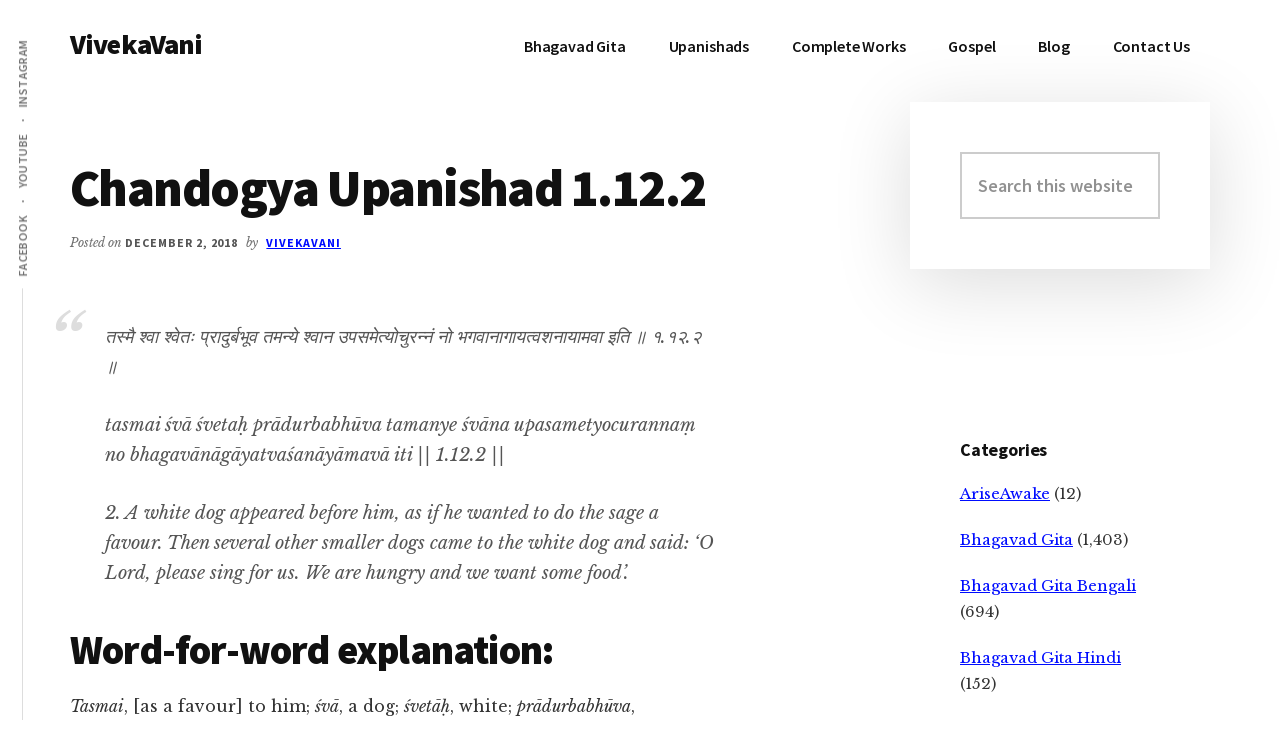

--- FILE ---
content_type: text/html; charset=UTF-8
request_url: https://vivekavani.com/chu1c12v2/
body_size: 13434
content:
<!DOCTYPE html>
<html lang="en-US">
<head >
<meta charset="UTF-8" />
<meta name="viewport" content="width=device-width, initial-scale=1" />
<meta name='robots' content='index, follow, max-image-preview:large, max-snippet:-1, max-video-preview:-1' />

	<!-- This site is optimized with the Yoast SEO plugin v26.7 - https://yoast.com/wordpress/plugins/seo/ -->
	<title>Chandogya Upanishad 1.12.2 - VivekaVani</title>
	<link rel="canonical" href="https://vivekavani.com/chu1c12v2/" />
	<meta property="og:locale" content="en_US" />
	<meta property="og:type" content="article" />
	<meta property="og:title" content="Chandogya Upanishad 1.12.2 - VivekaVani" />
	<meta property="og:description" content="तस्मै श्वा श्वेतः प्रादुर्बभूव तमन्ये श्वान उपसमेत्योचुरन्नं नो भगवानागायत्वशनायामवा इति ॥ १.१२.२ ॥ tasmai śvā śvetaḥ prādurbabhūva tamanye śvāna upasametyocurannaṃ no bhagavānāgāyatvaśanāyāmavā iti || 1.12.2 || 2. A white dog appeared before him, as if he wanted to do the sage a favour. Then several other smaller dogs came to the white dog and said: [&hellip;]" />
	<meta property="og:url" content="https://vivekavani.com/chu1c12v2/" />
	<meta property="og:site_name" content="VivekaVani" />
	<meta property="article:publisher" content="https://www.facebook.com/VivekaVani/" />
	<meta property="article:published_time" content="2018-12-02T12:21:00+00:00" />
	<meta property="article:modified_time" content="2023-08-02T12:21:46+00:00" />
	<meta name="author" content="VivekaVani" />
	<meta name="twitter:card" content="summary_large_image" />
	<meta name="twitter:creator" content="@advaitavani" />
	<meta name="twitter:site" content="@advaitavani" />
	<meta name="twitter:label1" content="Written by" />
	<meta name="twitter:data1" content="VivekaVani" />
	<meta name="twitter:label2" content="Est. reading time" />
	<meta name="twitter:data2" content="1 minute" />
	<script type="application/ld+json" class="yoast-schema-graph">{"@context":"https://schema.org","@graph":[{"@type":"Article","@id":"https://vivekavani.com/chu1c12v2/#article","isPartOf":{"@id":"https://vivekavani.com/chu1c12v2/"},"author":{"name":"VivekaVani","@id":"https://vivekavani.com/#/schema/person/4c332aa4940fa74fd45810ed68e004cc"},"headline":"Chandogya Upanishad 1.12.2","datePublished":"2018-12-02T12:21:00+00:00","dateModified":"2023-08-02T12:21:46+00:00","mainEntityOfPage":{"@id":"https://vivekavani.com/chu1c12v2/"},"wordCount":281,"publisher":{"@id":"https://vivekavani.com/#organization"},"articleSection":["Chandogya Upanishad"],"inLanguage":"en-US"},{"@type":"WebPage","@id":"https://vivekavani.com/chu1c12v2/","url":"https://vivekavani.com/chu1c12v2/","name":"Chandogya Upanishad 1.12.2 - VivekaVani","isPartOf":{"@id":"https://vivekavani.com/#website"},"datePublished":"2018-12-02T12:21:00+00:00","dateModified":"2023-08-02T12:21:46+00:00","breadcrumb":{"@id":"https://vivekavani.com/chu1c12v2/#breadcrumb"},"inLanguage":"en-US","potentialAction":[{"@type":"ReadAction","target":["https://vivekavani.com/chu1c12v2/"]}]},{"@type":"BreadcrumbList","@id":"https://vivekavani.com/chu1c12v2/#breadcrumb","itemListElement":[{"@type":"ListItem","position":1,"name":"Blog","item":"https://vivekavani.com/blog/"},{"@type":"ListItem","position":2,"name":"Upanishads","item":"https://vivekavani.com/category/upanishads/"},{"@type":"ListItem","position":3,"name":"Chandogya Upanishad","item":"https://vivekavani.com/category/upanishads/chandogya-upanishad/"},{"@type":"ListItem","position":4,"name":"Chandogya Upanishad 1.12.2"}]},{"@type":"WebSite","@id":"https://vivekavani.com/#website","url":"https://vivekavani.com/","name":"VivekaVani","description":"Voice of Vivekananda","publisher":{"@id":"https://vivekavani.com/#organization"},"potentialAction":[{"@type":"SearchAction","target":{"@type":"EntryPoint","urlTemplate":"https://vivekavani.com/?s={search_term_string}"},"query-input":{"@type":"PropertyValueSpecification","valueRequired":true,"valueName":"search_term_string"}}],"inLanguage":"en-US"},{"@type":"Organization","@id":"https://vivekavani.com/#organization","name":"VivekaVani","url":"https://vivekavani.com/","logo":{"@type":"ImageObject","inLanguage":"en-US","@id":"https://vivekavani.com/#/schema/logo/image/","url":"https://cdn.vivekavani.com/wp-content/uploads/2019/04/swamiji-profile-pic.jpg","contentUrl":"https://cdn.vivekavani.com/wp-content/uploads/2019/04/swamiji-profile-pic.jpg","width":337,"height":337,"caption":"VivekaVani"},"image":{"@id":"https://vivekavani.com/#/schema/logo/image/"},"sameAs":["https://www.facebook.com/VivekaVani/","https://x.com/advaitavani","https://www.instagram.com/vivekavani/","https://www.pinterest.com/VedantaTalks","https://www.youtube.com/vivekavani"]},{"@type":"Person","@id":"https://vivekavani.com/#/schema/person/4c332aa4940fa74fd45810ed68e004cc","name":"VivekaVani","image":{"@type":"ImageObject","inLanguage":"en-US","@id":"https://vivekavani.com/#/schema/person/image/","url":"https://secure.gravatar.com/avatar/a1d9002e340cece03e4fe622613277b1d0e121da34e6b52714c3f96fac7e1ab5?s=96&d=mm&r=g","contentUrl":"https://secure.gravatar.com/avatar/a1d9002e340cece03e4fe622613277b1d0e121da34e6b52714c3f96fac7e1ab5?s=96&d=mm&r=g","caption":"VivekaVani"},"sameAs":["http://vivekavani.com","VivekaVani"],"url":"https://vivekavani.com/author/vivekavani/"}]}</script>
	<!-- / Yoast SEO plugin. -->


<link rel='dns-prefetch' href='//www.googletagmanager.com' />
<link rel='dns-prefetch' href='//fonts.googleapis.com' />
<link rel="alternate" type="application/rss+xml" title="VivekaVani &raquo; Feed" href="https://vivekavani.com/feed/" />
<link rel="alternate" title="oEmbed (JSON)" type="application/json+oembed" href="https://vivekavani.com/wp-json/oembed/1.0/embed?url=https%3A%2F%2Fvivekavani.com%2Fchu1c12v2%2F" />
<link rel="alternate" title="oEmbed (XML)" type="text/xml+oembed" href="https://vivekavani.com/wp-json/oembed/1.0/embed?url=https%3A%2F%2Fvivekavani.com%2Fchu1c12v2%2F&#038;format=xml" />
<style id='wp-img-auto-sizes-contain-inline-css' type='text/css'>
img:is([sizes=auto i],[sizes^="auto," i]){contain-intrinsic-size:3000px 1500px}
/*# sourceURL=wp-img-auto-sizes-contain-inline-css */
</style>
<link rel='stylesheet' id='authority-pro-css' href='https://cdn.vivekavani.com/wp-content/themes/authority-pro/style.css?ver=1.0.1' type='text/css' media='all' />
<style id='wp-emoji-styles-inline-css' type='text/css'>

	img.wp-smiley, img.emoji {
		display: inline !important;
		border: none !important;
		box-shadow: none !important;
		height: 1em !important;
		width: 1em !important;
		margin: 0 0.07em !important;
		vertical-align: -0.1em !important;
		background: none !important;
		padding: 0 !important;
	}
/*# sourceURL=wp-emoji-styles-inline-css */
</style>
<style id='wp-block-library-inline-css' type='text/css'>
:root{--wp-block-synced-color:#7a00df;--wp-block-synced-color--rgb:122,0,223;--wp-bound-block-color:var(--wp-block-synced-color);--wp-editor-canvas-background:#ddd;--wp-admin-theme-color:#007cba;--wp-admin-theme-color--rgb:0,124,186;--wp-admin-theme-color-darker-10:#006ba1;--wp-admin-theme-color-darker-10--rgb:0,107,160.5;--wp-admin-theme-color-darker-20:#005a87;--wp-admin-theme-color-darker-20--rgb:0,90,135;--wp-admin-border-width-focus:2px}@media (min-resolution:192dpi){:root{--wp-admin-border-width-focus:1.5px}}.wp-element-button{cursor:pointer}:root .has-very-light-gray-background-color{background-color:#eee}:root .has-very-dark-gray-background-color{background-color:#313131}:root .has-very-light-gray-color{color:#eee}:root .has-very-dark-gray-color{color:#313131}:root .has-vivid-green-cyan-to-vivid-cyan-blue-gradient-background{background:linear-gradient(135deg,#00d084,#0693e3)}:root .has-purple-crush-gradient-background{background:linear-gradient(135deg,#34e2e4,#4721fb 50%,#ab1dfe)}:root .has-hazy-dawn-gradient-background{background:linear-gradient(135deg,#faaca8,#dad0ec)}:root .has-subdued-olive-gradient-background{background:linear-gradient(135deg,#fafae1,#67a671)}:root .has-atomic-cream-gradient-background{background:linear-gradient(135deg,#fdd79a,#004a59)}:root .has-nightshade-gradient-background{background:linear-gradient(135deg,#330968,#31cdcf)}:root .has-midnight-gradient-background{background:linear-gradient(135deg,#020381,#2874fc)}:root{--wp--preset--font-size--normal:16px;--wp--preset--font-size--huge:42px}.has-regular-font-size{font-size:1em}.has-larger-font-size{font-size:2.625em}.has-normal-font-size{font-size:var(--wp--preset--font-size--normal)}.has-huge-font-size{font-size:var(--wp--preset--font-size--huge)}.has-text-align-center{text-align:center}.has-text-align-left{text-align:left}.has-text-align-right{text-align:right}.has-fit-text{white-space:nowrap!important}#end-resizable-editor-section{display:none}.aligncenter{clear:both}.items-justified-left{justify-content:flex-start}.items-justified-center{justify-content:center}.items-justified-right{justify-content:flex-end}.items-justified-space-between{justify-content:space-between}.screen-reader-text{border:0;clip-path:inset(50%);height:1px;margin:-1px;overflow:hidden;padding:0;position:absolute;width:1px;word-wrap:normal!important}.screen-reader-text:focus{background-color:#ddd;clip-path:none;color:#444;display:block;font-size:1em;height:auto;left:5px;line-height:normal;padding:15px 23px 14px;text-decoration:none;top:5px;width:auto;z-index:100000}html :where(.has-border-color){border-style:solid}html :where([style*=border-top-color]){border-top-style:solid}html :where([style*=border-right-color]){border-right-style:solid}html :where([style*=border-bottom-color]){border-bottom-style:solid}html :where([style*=border-left-color]){border-left-style:solid}html :where([style*=border-width]){border-style:solid}html :where([style*=border-top-width]){border-top-style:solid}html :where([style*=border-right-width]){border-right-style:solid}html :where([style*=border-bottom-width]){border-bottom-style:solid}html :where([style*=border-left-width]){border-left-style:solid}html :where(img[class*=wp-image-]){height:auto;max-width:100%}:where(figure){margin:0 0 1em}html :where(.is-position-sticky){--wp-admin--admin-bar--position-offset:var(--wp-admin--admin-bar--height,0px)}@media screen and (max-width:600px){html :where(.is-position-sticky){--wp-admin--admin-bar--position-offset:0px}}

/*# sourceURL=wp-block-library-inline-css */
</style><style id='global-styles-inline-css' type='text/css'>
:root{--wp--preset--aspect-ratio--square: 1;--wp--preset--aspect-ratio--4-3: 4/3;--wp--preset--aspect-ratio--3-4: 3/4;--wp--preset--aspect-ratio--3-2: 3/2;--wp--preset--aspect-ratio--2-3: 2/3;--wp--preset--aspect-ratio--16-9: 16/9;--wp--preset--aspect-ratio--9-16: 9/16;--wp--preset--color--black: #000000;--wp--preset--color--cyan-bluish-gray: #abb8c3;--wp--preset--color--white: #ffffff;--wp--preset--color--pale-pink: #f78da7;--wp--preset--color--vivid-red: #cf2e2e;--wp--preset--color--luminous-vivid-orange: #ff6900;--wp--preset--color--luminous-vivid-amber: #fcb900;--wp--preset--color--light-green-cyan: #7bdcb5;--wp--preset--color--vivid-green-cyan: #00d084;--wp--preset--color--pale-cyan-blue: #8ed1fc;--wp--preset--color--vivid-cyan-blue: #0693e3;--wp--preset--color--vivid-purple: #9b51e0;--wp--preset--gradient--vivid-cyan-blue-to-vivid-purple: linear-gradient(135deg,rgb(6,147,227) 0%,rgb(155,81,224) 100%);--wp--preset--gradient--light-green-cyan-to-vivid-green-cyan: linear-gradient(135deg,rgb(122,220,180) 0%,rgb(0,208,130) 100%);--wp--preset--gradient--luminous-vivid-amber-to-luminous-vivid-orange: linear-gradient(135deg,rgb(252,185,0) 0%,rgb(255,105,0) 100%);--wp--preset--gradient--luminous-vivid-orange-to-vivid-red: linear-gradient(135deg,rgb(255,105,0) 0%,rgb(207,46,46) 100%);--wp--preset--gradient--very-light-gray-to-cyan-bluish-gray: linear-gradient(135deg,rgb(238,238,238) 0%,rgb(169,184,195) 100%);--wp--preset--gradient--cool-to-warm-spectrum: linear-gradient(135deg,rgb(74,234,220) 0%,rgb(151,120,209) 20%,rgb(207,42,186) 40%,rgb(238,44,130) 60%,rgb(251,105,98) 80%,rgb(254,248,76) 100%);--wp--preset--gradient--blush-light-purple: linear-gradient(135deg,rgb(255,206,236) 0%,rgb(152,150,240) 100%);--wp--preset--gradient--blush-bordeaux: linear-gradient(135deg,rgb(254,205,165) 0%,rgb(254,45,45) 50%,rgb(107,0,62) 100%);--wp--preset--gradient--luminous-dusk: linear-gradient(135deg,rgb(255,203,112) 0%,rgb(199,81,192) 50%,rgb(65,88,208) 100%);--wp--preset--gradient--pale-ocean: linear-gradient(135deg,rgb(255,245,203) 0%,rgb(182,227,212) 50%,rgb(51,167,181) 100%);--wp--preset--gradient--electric-grass: linear-gradient(135deg,rgb(202,248,128) 0%,rgb(113,206,126) 100%);--wp--preset--gradient--midnight: linear-gradient(135deg,rgb(2,3,129) 0%,rgb(40,116,252) 100%);--wp--preset--font-size--small: 13px;--wp--preset--font-size--medium: 20px;--wp--preset--font-size--large: 36px;--wp--preset--font-size--x-large: 42px;--wp--preset--spacing--20: 0.44rem;--wp--preset--spacing--30: 0.67rem;--wp--preset--spacing--40: 1rem;--wp--preset--spacing--50: 1.5rem;--wp--preset--spacing--60: 2.25rem;--wp--preset--spacing--70: 3.38rem;--wp--preset--spacing--80: 5.06rem;--wp--preset--shadow--natural: 6px 6px 9px rgba(0, 0, 0, 0.2);--wp--preset--shadow--deep: 12px 12px 50px rgba(0, 0, 0, 0.4);--wp--preset--shadow--sharp: 6px 6px 0px rgba(0, 0, 0, 0.2);--wp--preset--shadow--outlined: 6px 6px 0px -3px rgb(255, 255, 255), 6px 6px rgb(0, 0, 0);--wp--preset--shadow--crisp: 6px 6px 0px rgb(0, 0, 0);}:where(.is-layout-flex){gap: 0.5em;}:where(.is-layout-grid){gap: 0.5em;}body .is-layout-flex{display: flex;}.is-layout-flex{flex-wrap: wrap;align-items: center;}.is-layout-flex > :is(*, div){margin: 0;}body .is-layout-grid{display: grid;}.is-layout-grid > :is(*, div){margin: 0;}:where(.wp-block-columns.is-layout-flex){gap: 2em;}:where(.wp-block-columns.is-layout-grid){gap: 2em;}:where(.wp-block-post-template.is-layout-flex){gap: 1.25em;}:where(.wp-block-post-template.is-layout-grid){gap: 1.25em;}.has-black-color{color: var(--wp--preset--color--black) !important;}.has-cyan-bluish-gray-color{color: var(--wp--preset--color--cyan-bluish-gray) !important;}.has-white-color{color: var(--wp--preset--color--white) !important;}.has-pale-pink-color{color: var(--wp--preset--color--pale-pink) !important;}.has-vivid-red-color{color: var(--wp--preset--color--vivid-red) !important;}.has-luminous-vivid-orange-color{color: var(--wp--preset--color--luminous-vivid-orange) !important;}.has-luminous-vivid-amber-color{color: var(--wp--preset--color--luminous-vivid-amber) !important;}.has-light-green-cyan-color{color: var(--wp--preset--color--light-green-cyan) !important;}.has-vivid-green-cyan-color{color: var(--wp--preset--color--vivid-green-cyan) !important;}.has-pale-cyan-blue-color{color: var(--wp--preset--color--pale-cyan-blue) !important;}.has-vivid-cyan-blue-color{color: var(--wp--preset--color--vivid-cyan-blue) !important;}.has-vivid-purple-color{color: var(--wp--preset--color--vivid-purple) !important;}.has-black-background-color{background-color: var(--wp--preset--color--black) !important;}.has-cyan-bluish-gray-background-color{background-color: var(--wp--preset--color--cyan-bluish-gray) !important;}.has-white-background-color{background-color: var(--wp--preset--color--white) !important;}.has-pale-pink-background-color{background-color: var(--wp--preset--color--pale-pink) !important;}.has-vivid-red-background-color{background-color: var(--wp--preset--color--vivid-red) !important;}.has-luminous-vivid-orange-background-color{background-color: var(--wp--preset--color--luminous-vivid-orange) !important;}.has-luminous-vivid-amber-background-color{background-color: var(--wp--preset--color--luminous-vivid-amber) !important;}.has-light-green-cyan-background-color{background-color: var(--wp--preset--color--light-green-cyan) !important;}.has-vivid-green-cyan-background-color{background-color: var(--wp--preset--color--vivid-green-cyan) !important;}.has-pale-cyan-blue-background-color{background-color: var(--wp--preset--color--pale-cyan-blue) !important;}.has-vivid-cyan-blue-background-color{background-color: var(--wp--preset--color--vivid-cyan-blue) !important;}.has-vivid-purple-background-color{background-color: var(--wp--preset--color--vivid-purple) !important;}.has-black-border-color{border-color: var(--wp--preset--color--black) !important;}.has-cyan-bluish-gray-border-color{border-color: var(--wp--preset--color--cyan-bluish-gray) !important;}.has-white-border-color{border-color: var(--wp--preset--color--white) !important;}.has-pale-pink-border-color{border-color: var(--wp--preset--color--pale-pink) !important;}.has-vivid-red-border-color{border-color: var(--wp--preset--color--vivid-red) !important;}.has-luminous-vivid-orange-border-color{border-color: var(--wp--preset--color--luminous-vivid-orange) !important;}.has-luminous-vivid-amber-border-color{border-color: var(--wp--preset--color--luminous-vivid-amber) !important;}.has-light-green-cyan-border-color{border-color: var(--wp--preset--color--light-green-cyan) !important;}.has-vivid-green-cyan-border-color{border-color: var(--wp--preset--color--vivid-green-cyan) !important;}.has-pale-cyan-blue-border-color{border-color: var(--wp--preset--color--pale-cyan-blue) !important;}.has-vivid-cyan-blue-border-color{border-color: var(--wp--preset--color--vivid-cyan-blue) !important;}.has-vivid-purple-border-color{border-color: var(--wp--preset--color--vivid-purple) !important;}.has-vivid-cyan-blue-to-vivid-purple-gradient-background{background: var(--wp--preset--gradient--vivid-cyan-blue-to-vivid-purple) !important;}.has-light-green-cyan-to-vivid-green-cyan-gradient-background{background: var(--wp--preset--gradient--light-green-cyan-to-vivid-green-cyan) !important;}.has-luminous-vivid-amber-to-luminous-vivid-orange-gradient-background{background: var(--wp--preset--gradient--luminous-vivid-amber-to-luminous-vivid-orange) !important;}.has-luminous-vivid-orange-to-vivid-red-gradient-background{background: var(--wp--preset--gradient--luminous-vivid-orange-to-vivid-red) !important;}.has-very-light-gray-to-cyan-bluish-gray-gradient-background{background: var(--wp--preset--gradient--very-light-gray-to-cyan-bluish-gray) !important;}.has-cool-to-warm-spectrum-gradient-background{background: var(--wp--preset--gradient--cool-to-warm-spectrum) !important;}.has-blush-light-purple-gradient-background{background: var(--wp--preset--gradient--blush-light-purple) !important;}.has-blush-bordeaux-gradient-background{background: var(--wp--preset--gradient--blush-bordeaux) !important;}.has-luminous-dusk-gradient-background{background: var(--wp--preset--gradient--luminous-dusk) !important;}.has-pale-ocean-gradient-background{background: var(--wp--preset--gradient--pale-ocean) !important;}.has-electric-grass-gradient-background{background: var(--wp--preset--gradient--electric-grass) !important;}.has-midnight-gradient-background{background: var(--wp--preset--gradient--midnight) !important;}.has-small-font-size{font-size: var(--wp--preset--font-size--small) !important;}.has-medium-font-size{font-size: var(--wp--preset--font-size--medium) !important;}.has-large-font-size{font-size: var(--wp--preset--font-size--large) !important;}.has-x-large-font-size{font-size: var(--wp--preset--font-size--x-large) !important;}
/*# sourceURL=global-styles-inline-css */
</style>

<style id='classic-theme-styles-inline-css' type='text/css'>
/*! This file is auto-generated */
.wp-block-button__link{color:#fff;background-color:#32373c;border-radius:9999px;box-shadow:none;text-decoration:none;padding:calc(.667em + 2px) calc(1.333em + 2px);font-size:1.125em}.wp-block-file__button{background:#32373c;color:#fff;text-decoration:none}
/*# sourceURL=https://cdn.vivekavani.com/wp-includes/css/classic-themes.min.css */
</style>
<link rel='stylesheet' id='authority-fonts-css' href='//fonts.googleapis.com/css?family=Source+Sans+Pro%3A600%2C700%2C900%7CLibre+Baskerville%3A400%2C400italic%2C700&#038;ver=1.0.1' type='text/css' media='all' />
<link rel='stylesheet' id='dashicons-css' href='https://cdn.vivekavani.com/wp-includes/css/dashicons.min.css?ver=6.9' type='text/css' media='all' />
<link rel='stylesheet' id='wp-block-paragraph-css' href='https://cdn.vivekavani.com/wp-includes/blocks/paragraph/style.min.css?ver=6.9' type='text/css' media='all' />
<link rel='stylesheet' id='wp-block-quote-css' href='https://cdn.vivekavani.com/wp-includes/blocks/quote/style.min.css?ver=6.9' type='text/css' media='all' />
<link rel='stylesheet' id='wp-block-heading-css' href='https://cdn.vivekavani.com/wp-includes/blocks/heading/style.min.css?ver=6.9' type='text/css' media='all' />
<script type="text/javascript" src="https://cdn.vivekavani.com/wp-includes/js/jquery/jquery.min.js?ver=3.7.1" id="jquery-core-js"></script>
<script type="text/javascript" src="https://cdn.vivekavani.com/wp-includes/js/jquery/jquery-migrate.min.js?ver=3.4.1" id="jquery-migrate-js"></script>

<!-- Google tag (gtag.js) snippet added by Site Kit -->
<!-- Google Analytics snippet added by Site Kit -->
<script type="text/javascript" src="https://www.googletagmanager.com/gtag/js?id=G-GJJBD52R91" id="google_gtagjs-js" async></script>
<script type="text/javascript" id="google_gtagjs-js-after">
/* <![CDATA[ */
window.dataLayer = window.dataLayer || [];function gtag(){dataLayer.push(arguments);}
gtag("set","linker",{"domains":["vivekavani.com"]});
gtag("js", new Date());
gtag("set", "developer_id.dZTNiMT", true);
gtag("config", "G-GJJBD52R91", {"googlesitekit_post_type":"post"});
//# sourceURL=google_gtagjs-js-after
/* ]]> */
</script>
<link rel="https://api.w.org/" href="https://vivekavani.com/wp-json/" /><link rel="alternate" title="JSON" type="application/json" href="https://vivekavani.com/wp-json/wp/v2/posts/20404" /><link rel="EditURI" type="application/rsd+xml" title="RSD" href="https://vivekavani.com/xmlrpc.php?rsd" />
<link rel='shortlink' href='https://vivekavani.com/?p=20404' />
<meta name="generator" content="Site Kit by Google 1.170.0" /><link rel="pingback" href="https://vivekavani.com/xmlrpc.php" />

<!-- Google AdSense meta tags added by Site Kit -->
<meta name="google-adsense-platform-account" content="ca-host-pub-2644536267352236">
<meta name="google-adsense-platform-domain" content="sitekit.withgoogle.com">
<!-- End Google AdSense meta tags added by Site Kit -->
<link rel="icon" href="https://cdn.vivekavani.com/wp-content/uploads/2021/01/cropped-Swami-Vivekananda-32x32.png" sizes="32x32" />
<link rel="icon" href="https://cdn.vivekavani.com/wp-content/uploads/2021/01/cropped-Swami-Vivekananda-192x192.png" sizes="192x192" />
<link rel="apple-touch-icon" href="https://cdn.vivekavani.com/wp-content/uploads/2021/01/cropped-Swami-Vivekananda-180x180.png" />
<meta name="msapplication-TileImage" content="https://cdn.vivekavani.com/wp-content/uploads/2021/01/cropped-Swami-Vivekananda-270x270.png" />
		<style type="text/css" id="wp-custom-css">
			.authority-top-banner {
    background: #00b100;
    display: none;
    padding: 5px 5px 5px 5px;
    position: relative;
    text-align: center;
}
figcaption {
    text-align: center;
}
a.previous, a.next {
    background-color: #04AA6D;
    color: #ffffff;
    border-color: #04AA6D;
	padding:8px 16px;
	text-decoration: none;
	border-radius: 5px;
	margin: 0 auto 24px;
}
a.previous {float: left!important;}
a.next
{float: right!important;}

.entry {
    margin-bottom: 20px;
}
.after-entry {
    margin-bottom: 0px;
}

.wp-block-image {
    margin-bottom: 1em;
}		</style>
		</head>
<body class="wp-singular post-template-default single single-post postid-20404 single-format-standard wp-theme-genesis wp-child-theme-authority-pro header-full-width content-sidebar genesis-breadcrumbs-hidden"><ul class="genesis-skip-link"><li><a href="#genesis-content" class="screen-reader-shortcut"> Skip to main content</a></li><li><a href="#genesis-sidebar-primary" class="screen-reader-shortcut"> Skip to primary sidebar</a></li></ul><div class="site-container"><h2 id="additional-menu-label" class="screen-reader-text">Additional menu</h2><nav class="nav-social" aria-labelledby="additional-menu-label" id="genesis-nav-social" itemscope itemtype="https://schema.org/SiteNavigationElement"><ul id="menu-social" class="menu genesis-nav-menu js-superfish"><li id="menu-item-16" class="menu-item menu-item-type-custom menu-item-object-custom menu-item-16"><a href="https://www.facebook.com/VivekaVani/"><span >Facebook</span></a></li>
<li id="menu-item-17" class="menu-item menu-item-type-custom menu-item-object-custom menu-item-17"><a href="https://www.youtube.com/vivekavani?sub_confirmation=1"><span >YouTube</span></a></li>
<li id="menu-item-18" class="menu-item menu-item-type-custom menu-item-object-custom menu-item-18"><a href="https://www.instagram.com/vivekavani/"><span >Instagram</span></a></li>
</ul></nav><header class="site-header"><div class="wrap"><div class="title-area"><p class="site-title"><a href="https://vivekavani.com/">VivekaVani</a></p><p class="site-description">Voice of Vivekananda</p></div><nav class="nav-primary" aria-label="Main" id="genesis-nav-primary"><div class="wrap"><ul id="menu-primary" class="menu genesis-nav-menu menu-primary js-superfish"><li id="menu-item-14256" class="menu-item menu-item-type-custom menu-item-object-custom menu-item-has-children menu-item-14256"><a href="https://vivekavani.com/bg/"><span >Bhagavad Gita</span></a>
<ul class="sub-menu">
	<li id="menu-item-16240" class="menu-item menu-item-type-custom menu-item-object-custom menu-item-16240"><a href="https://vivekavani.com/b1/"><span >Chapter 1</span></a></li>
	<li id="menu-item-16241" class="menu-item menu-item-type-custom menu-item-object-custom menu-item-16241"><a href="https://vivekavani.com/b2/"><span >Chapter 2</span></a></li>
	<li id="menu-item-16242" class="menu-item menu-item-type-custom menu-item-object-custom menu-item-16242"><a href="https://vivekavani.com/b3/"><span >Chapter 3</span></a></li>
	<li id="menu-item-16243" class="menu-item menu-item-type-custom menu-item-object-custom menu-item-16243"><a href="https://vivekavani.com/b4/"><span >Chapter 4</span></a></li>
	<li id="menu-item-16244" class="menu-item menu-item-type-custom menu-item-object-custom menu-item-16244"><a href="https://vivekavani.com/b5/"><span >Chapter 5</span></a></li>
	<li id="menu-item-16245" class="menu-item menu-item-type-custom menu-item-object-custom menu-item-16245"><a href="https://vivekavani.com/b6/"><span >Chapter 6</span></a></li>
	<li id="menu-item-16246" class="menu-item menu-item-type-custom menu-item-object-custom menu-item-16246"><a href="https://vivekavani.com/b7/"><span >Chapter 7</span></a></li>
	<li id="menu-item-16247" class="menu-item menu-item-type-custom menu-item-object-custom menu-item-16247"><a href="https://vivekavani.com/b8/"><span >Chapter 8</span></a></li>
	<li id="menu-item-16248" class="menu-item menu-item-type-custom menu-item-object-custom menu-item-16248"><a href="https://vivekavani.com/b9/"><span >Chapter 9</span></a></li>
	<li id="menu-item-16249" class="menu-item menu-item-type-custom menu-item-object-custom menu-item-16249"><a href="https://vivekavani.com/b10/"><span >Chapter 10</span></a></li>
	<li id="menu-item-16250" class="menu-item menu-item-type-custom menu-item-object-custom menu-item-16250"><a href="https://vivekavani.com/b11/"><span >Chapter 11</span></a></li>
	<li id="menu-item-16251" class="menu-item menu-item-type-custom menu-item-object-custom menu-item-16251"><a href="https://vivekavani.com/b12/"><span >Chapter 12</span></a></li>
	<li id="menu-item-16252" class="menu-item menu-item-type-custom menu-item-object-custom menu-item-16252"><a href="https://vivekavani.com/b13/"><span >Chapter 13</span></a></li>
	<li id="menu-item-16253" class="menu-item menu-item-type-custom menu-item-object-custom menu-item-16253"><a href="https://vivekavani.com/b14/"><span >Chapter 14</span></a></li>
	<li id="menu-item-16254" class="menu-item menu-item-type-custom menu-item-object-custom menu-item-16254"><a href="https://vivekavani.com/b15/"><span >Chapter 15</span></a></li>
	<li id="menu-item-16255" class="menu-item menu-item-type-custom menu-item-object-custom menu-item-16255"><a href="https://vivekavani.com/b16/"><span >Chapter 16</span></a></li>
	<li id="menu-item-16256" class="menu-item menu-item-type-custom menu-item-object-custom menu-item-16256"><a href="https://vivekavani.com/b17/"><span >Chapter 17</span></a></li>
	<li id="menu-item-16257" class="menu-item menu-item-type-custom menu-item-object-custom menu-item-16257"><a href="https://vivekavani.com/b18/"><span >Chapter 18</span></a></li>
</ul>
</li>
<li id="menu-item-29710" class="menu-item menu-item-type-custom menu-item-object-custom menu-item-29710"><a href="https://vivekavani.com/u/"><span >Upanishads</span></a></li>
<li id="menu-item-16190" class="menu-item menu-item-type-post_type menu-item-object-page menu-item-has-children menu-item-16190"><a href="https://vivekavani.com/cw/"><span >Complete Works</span></a>
<ul class="sub-menu">
	<li id="menu-item-16258" class="menu-item menu-item-type-custom menu-item-object-custom menu-item-16258"><a href="https://vivekavani.com/1/"><span >Volume 1</span></a></li>
	<li id="menu-item-16259" class="menu-item menu-item-type-custom menu-item-object-custom menu-item-16259"><a href="https://vivekavani.com/2/"><span >Volume 2</span></a></li>
	<li id="menu-item-16260" class="menu-item menu-item-type-custom menu-item-object-custom menu-item-16260"><a href="https://vivekavani.com/3/"><span >Volume 3</span></a></li>
	<li id="menu-item-16261" class="menu-item menu-item-type-custom menu-item-object-custom menu-item-16261"><a href="https://vivekavani.com/4/"><span >Volume 4</span></a></li>
	<li id="menu-item-16262" class="menu-item menu-item-type-custom menu-item-object-custom menu-item-16262"><a href="https://vivekavani.com/5/"><span >Volume 5</span></a></li>
	<li id="menu-item-16263" class="menu-item menu-item-type-custom menu-item-object-custom menu-item-16263"><a href="https://vivekavani.com/6/"><span >Volume 6</span></a></li>
	<li id="menu-item-16264" class="menu-item menu-item-type-custom menu-item-object-custom menu-item-16264"><a href="https://vivekavani.com/7/"><span >Volume 7</span></a></li>
	<li id="menu-item-16265" class="menu-item menu-item-type-custom menu-item-object-custom menu-item-16265"><a href="https://vivekavani.com/8/"><span >Volume 8</span></a></li>
	<li id="menu-item-16266" class="menu-item menu-item-type-custom menu-item-object-custom menu-item-16266"><a href="https://vivekavani.com/9/"><span >Volume 9</span></a></li>
</ul>
</li>
<li id="menu-item-39318" class="menu-item menu-item-type-custom menu-item-object-custom menu-item-39318"><a href="https://vivekavani.com/g/"><span >Gospel</span></a></li>
<li id="menu-item-675" class="menu-item menu-item-type-post_type menu-item-object-page current_page_parent menu-item-675"><a href="https://vivekavani.com/blog/"><span >Blog</span></a></li>
<li id="menu-item-240" class="menu-item menu-item-type-post_type menu-item-object-page menu-item-240"><a href="https://vivekavani.com/contact-us/"><span >Contact Us</span></a></li>
</ul></div></nav></div></header><div class="site-inner"><div class="content-sidebar-wrap"><main class="content" id="genesis-content"><article class="post-20404 post type-post status-publish format-standard category-chandogya-upanishad entry" aria-label="Chandogya Upanishad 1.12.2"><header class="entry-header"><h1 class="entry-title">Chandogya Upanishad 1.12.2</h1>
<p class="entry-meta">Posted on <time class="entry-time">December 2, 2018</time> by <span class="entry-author"><a href="https://vivekavani.com/author/vivekavani/" class="entry-author-link" rel="author"><span class="entry-author-name">VivekaVani</span></a></span></p></header><div class="entry-content">
<blockquote class="wp-block-quote is-layout-flow wp-block-quote-is-layout-flow">
<p>तस्मै श्वा श्वेतः प्रादुर्बभूव तमन्ये श्वान उपसमेत्योचुरन्नं नो भगवानागायत्वशनायामवा इति ॥ १.१२.२ ॥</p>



<p>tasmai śvā śvetaḥ prādurbabhūva tamanye śvāna upasametyocurannaṃ no bhagavānāgāyatvaśanāyāmavā iti || 1.12.2 ||</p>



<p>2. A white dog appeared before him, as if he wanted to do the sage a favour. Then several other smaller dogs came to the white dog and said: ‘O Lord, please sing for us. We are hungry and we want some food’.</p>
</blockquote>



<h2 class="wp-block-heading">Word-for-word explanation:</h2>



<p><em>Tasmai</em>, [as a favour] to him; <em>śvā</em>, a dog; <em>śvetāḥ</em>, white; <em>prādurbabhūva</em>, appeared; <em>tam</em>, to him [i.e., to the white dog]; <em>anye śvānaḥ</em>, other dogs; <em>upasametya</em>, came; <em>ūcuḥ</em>, [and] said; <em>annam</em>, food; <em>naḥ</em>, for us; <em>bhagavān</em>, O Lord; <em>āgāyatu</em>, please sing; <em>aśanāyāma vai iti</em>, we are hungry [and want to eat].</p>



<h2 class="wp-block-heading">Commentary:</h2>



<p>It would seem that some god or sage was pleased with Baka’s Vedic studies and as a favour, appeared before him as a white dog. Then, as if by coincidence, some other smaller dogs approached the white dog and told him they were very hungry and needed food. They asked the white dog to sing the appropriate Sāma so that they could get some food immediately. Very likely, these small dogs were also sages in disguise.</p>



<p>Another explanation is also possible: The white dog represents prāṇa, and the smaller dogs are the sense organs controlled by prāṇa. Prāṇa is pleased when someone studies the scriptures. And if prāṇa is pleased, the sense organs are able to perceive their respective sense objects well. Like dogs, the sense organs are ‘hungry’ and enjoy perceiving. In order to express their appreciation of the scholar’s efforts, they appear before him as dogs.</p>
</div><footer class="entry-footer"><p class="entry-meta"><span class="entry-categories">Filed Under: <a href="https://vivekavani.com/category/upanishads/chandogya-upanishad/" rel="category tag">Chandogya Upanishad</a></span> </p></footer></article><div class="after-entry widget-area"><section id="text-2" class="widget widget_text"><div class="widget-wrap">			<div class="textwidget"><p>✅ <strong><a href="https://vivekavani.com/bg/">Bhagavad Gita: 18 Chapters, 700 Verses</a></strong></p>
<p>✅ <strong><a href="https://www.whatsapp.com/channel/0029VaBgXhxIt5s1ZImBn637">Join VivekaVani Whatsapp Channel</a></strong></p>
<p>✅ <strong><a href="https://vivekavani.com/cw/">Complete Works of Swami Vivekananda</a></strong></p>
</div>
		</div></section>
</div></main><aside class="sidebar sidebar-primary widget-area" role="complementary" aria-label="Primary Sidebar" id="genesis-sidebar-primary"><h2 class="genesis-sidebar-title screen-reader-text">Primary Sidebar</h2><section id="search-2" class="widget widget_search"><div class="widget-wrap"><form class="search-form" method="get" action="https://vivekavani.com/" role="search"><label class="search-form-label screen-reader-text" for="searchform-1">Search this website</label><input class="search-form-input" type="search" name="s" id="searchform-1" placeholder="Search this website"><input class="search-form-submit" type="submit" value="Search"><meta content="https://vivekavani.com/?s={s}"></form></div></section>
<section id="block-2" class="widget widget_block"><div class="widget-wrap"></div></section>
<section id="categories-2" class="widget widget_categories"><div class="widget-wrap"><h3 class="widgettitle widget-title">Categories</h3>

			<ul>
					<li class="cat-item cat-item-10"><a href="https://vivekavani.com/category/ariseawake/">AriseAwake</a> (12)
</li>
	<li class="cat-item cat-item-44"><a href="https://vivekavani.com/category/bhagavad-gita/">Bhagavad Gita</a> (1,403)
</li>
	<li class="cat-item cat-item-144"><a href="https://vivekavani.com/category/bhagavad-gita/bhagavad-gita-bengali/">Bhagavad Gita Bengali</a> (694)
</li>
	<li class="cat-item cat-item-146"><a href="https://vivekavani.com/category/bhagavad-gita/bhagavad-gita-hindi/">Bhagavad Gita Hindi</a> (152)
</li>
	<li class="cat-item cat-item-147"><a href="https://vivekavani.com/category/bhagavad-gita/bhagavad-gita-kannada/">Bhagavad Gita Kannada</a> (3)
</li>
	<li class="cat-item cat-item-145"><a href="https://vivekavani.com/category/bhagavad-gita/bhagavad-gita-telugu/">Bhagavad Gita Telugu</a> (658)
</li>
	<li class="cat-item cat-item-59"><a href="https://vivekavani.com/category/complete-works-of-swami-vivekananda/bhakti-yoga/">Bhakti Yoga</a> (45)
</li>
	<li class="cat-item cat-item-137"><a href="https://vivekavani.com/category/book-summaries/">Book Summaries</a> (43)
</li>
	<li class="cat-item cat-item-62"><a href="https://vivekavani.com/category/books/">Books</a> (2)
</li>
	<li class="cat-item cat-item-123"><a href="https://vivekavani.com/category/brahma-sutras/">Brahma Sutras</a> (553)
</li>
	<li class="cat-item cat-item-122"><a href="https://vivekavani.com/category/upanishads/brihadaranyaka-upanishad/">Brihadaranyaka Upanishad</a> (430)
</li>
	<li class="cat-item cat-item-143"><a href="https://vivekavani.com/category/buddhism/">Buddhism</a> (1)
</li>
	<li class="cat-item cat-item-121"><a href="https://vivekavani.com/category/upanishads/chandogya-upanishad/">Chandogya Upanishad</a> (625)
</li>
	<li class="cat-item cat-item-51"><a href="https://vivekavani.com/category/complete-works-of-swami-vivekananda/">Complete Works of Swami Vivekananda</a> (1,494)
</li>
	<li class="cat-item cat-item-124"><a href="https://vivekavani.com/category/dhammapada/">Dhammapada</a> (306)
</li>
	<li class="cat-item cat-item-139"><a href="https://vivekavani.com/category/economics/">Economics</a> (1)
</li>
	<li class="cat-item cat-item-81"><a href="https://vivekavani.com/category/hymns-and-prayers/">Hymns and Prayers</a> (30)
</li>
	<li class="cat-item cat-item-91"><a href="https://vivekavani.com/category/important-incidents/">Important Incidents</a> (547)
</li>
	<li class="cat-item cat-item-148"><a href="https://vivekavani.com/category/important-incidents/important-incidents-telugu/">Important Incidents Telugu</a> (4)
</li>
	<li class="cat-item cat-item-80"><a href="https://vivekavani.com/category/complete-works-of-swami-vivekananda/inspired-talks/">Inspired Talks</a> (45)
</li>
	<li class="cat-item cat-item-114"><a href="https://vivekavani.com/category/upanishads/isha-upanishad/">Isha Upanishad</a> (15)
</li>
	<li class="cat-item cat-item-56"><a href="https://vivekavani.com/category/complete-works-of-swami-vivekananda/jnana-yoga/">Jnana Yoga</a> (17)
</li>
	<li class="cat-item cat-item-52"><a href="https://vivekavani.com/category/complete-works-of-swami-vivekananda/karma-yoga/">Karma Yoga</a> (8)
</li>
	<li class="cat-item cat-item-117"><a href="https://vivekavani.com/category/upanishads/katha-upanishad/">Katha Upanishad</a> (117)
</li>
	<li class="cat-item cat-item-115"><a href="https://vivekavani.com/category/upanishads/kena-upanishad/">Kena Upanishad</a> (33)
</li>
	<li class="cat-item cat-item-109"><a href="https://vivekavani.com/category/knowledge-portal/">Knowledge Portal</a> (7)
</li>
	<li class="cat-item cat-item-60"><a href="https://vivekavani.com/category/complete-works-of-swami-vivekananda/lectures-from-colombo-to-almora/">Lectures from Colombo to Almora</a> (31)
</li>
	<li class="cat-item cat-item-79"><a href="https://vivekavani.com/category/complete-works-of-swami-vivekananda/letters-of-swami-vivekananda/">Letters of Swami Vivekananda</a> (751)
</li>
	<li class="cat-item cat-item-104"><a href="https://vivekavani.com/category/stories-of-devotees/">Life Stories of Devotees</a> (105)
</li>
	<li class="cat-item cat-item-126"><a href="https://vivekavani.com/category/upanishads/mandukya-upanishad/">Mandukya Upanishad</a> (218)
</li>
	<li class="cat-item cat-item-63"><a href="https://vivekavani.com/category/monks/">Monks</a> (93)
</li>
	<li class="cat-item cat-item-118"><a href="https://vivekavani.com/category/upanishads/mundaka-upanishad/">Mundaka Upanishad</a> (65)
</li>
	<li class="cat-item cat-item-128"><a href="https://vivekavani.com/category/philosophers/">Philosophers</a> (10)
</li>
	<li class="cat-item cat-item-120"><a href="https://vivekavani.com/category/upanishads/prashna-upanishad/">Prashna Upanishad</a> (66)
</li>
	<li class="cat-item cat-item-15"><a href="https://vivekavani.com/category/questions-and-answers/">Questions and Answers</a> (41)
</li>
	<li class="cat-item cat-item-129"><a href="https://vivekavani.com/category/quotes/">Quotes</a> (17)
</li>
	<li class="cat-item cat-item-71"><a href="https://vivekavani.com/category/complete-works-of-swami-vivekananda/raja-yoga/">Raja Yoga</a> (33)
</li>
	<li class="cat-item cat-item-135"><a href="https://vivekavani.com/category/ramana-maharshi/">Ramana Maharshi</a> (3)
</li>
	<li class="cat-item cat-item-133"><a href="https://vivekavani.com/category/science-and-spirituality/">Science and Spirituality</a> (4)
</li>
	<li class="cat-item cat-item-111"><a href="https://vivekavani.com/category/spiritual-diary/">Spiritual Diary</a> (366)
</li>
	<li class="cat-item cat-item-130"><a href="https://vivekavani.com/category/quotes/sri-ramakrishna-quotes/">Sri Ramakrishna Quotes</a> (75)
</li>
	<li class="cat-item cat-item-88"><a href="https://vivekavani.com/category/sri-sarada-math/">Sri Sarada Math</a> (5)
</li>
	<li class="cat-item cat-item-39"><a href="https://vivekavani.com/category/stories/">Stories</a> (359)
</li>
	<li class="cat-item cat-item-138"><a href="https://vivekavani.com/category/swami-vivekananda/">Swami Vivekananda</a> (37)
</li>
	<li class="cat-item cat-item-11"><a href="https://vivekavani.com/category/quotes/swami-vivekananda-quotes/">Swami Vivekananda Quotes</a> (384)
</li>
	<li class="cat-item cat-item-119"><a href="https://vivekavani.com/category/upanishads/taittiriya-upanishad/">Taittiriya Upanishad</a> (13)
</li>
	<li class="cat-item cat-item-65"><a href="https://vivekavani.com/category/the-gospel-of-sri-ramakrishna/">The Gospel of Sri Ramakrishna</a> (150)
</li>
	<li class="cat-item cat-item-1"><a href="https://vivekavani.com/category/uncategorized/">Uncategorized</a> (482)
</li>
	<li class="cat-item cat-item-84"><a href="https://vivekavani.com/category/upanishads/">Upanishads</a> (746)
</li>
			</ul>

			</div></section>
<section id="tag_cloud-2" class="widget widget_tag_cloud"><div class="widget-wrap"><h3 class="widgettitle widget-title">Tags</h3>
<div class="tagcloud"><a href="https://vivekavani.com/tag/adi-sankaracharya/" class="tag-cloud-link tag-link-141 tag-link-position-1" style="font-size: 8pt;" aria-label="Adi Sankaracharya (2 items)">Adi Sankaracharya</a>
<a href="https://vivekavani.com/tag/adi-shankaracharya/" class="tag-cloud-link tag-link-83 tag-link-position-2" style="font-size: 8.5936395759717pt;" aria-label="Adi Shankaracharya (3 items)">Adi Shankaracharya</a>
<a href="https://vivekavani.com/tag/ai-stories/" class="tag-cloud-link tag-link-136 tag-link-position-3" style="font-size: 8pt;" aria-label="AI Stories (2 items)">AI Stories</a>
<a href="https://vivekavani.com/tag/alvar-saints/" class="tag-cloud-link tag-link-116 tag-link-position-4" style="font-size: 10.770318021201pt;" aria-label="Alvar Saints (10 items)">Alvar Saints</a>
<a href="https://vivekavani.com/tag/bhagavad-gita/" class="tag-cloud-link tag-link-43 tag-link-position-5" style="font-size: 21.257950530035pt;" aria-label="Bhagavad Gita (1,439 items)">Bhagavad Gita</a>
<a href="https://vivekavani.com/tag/bhakti-yoga/" class="tag-cloud-link tag-link-55 tag-link-position-6" style="font-size: 13.194346289753pt;" aria-label="Bhakti Yoga (33 items)">Bhakti Yoga</a>
<a href="https://vivekavani.com/tag/buddhism/" class="tag-cloud-link tag-link-41 tag-link-position-7" style="font-size: 17.893992932862pt;" aria-label="Buddhism (303 items)">Buddhism</a>
<a href="https://vivekavani.com/tag/complete-works-of-swami-vivekananda/" class="tag-cloud-link tag-link-77 tag-link-position-8" style="font-size: 21.159010600707pt;" aria-label="Complete Works of Swami Vivekananda (1,364 items)">Complete Works of Swami Vivekananda</a>
<a href="https://vivekavani.com/tag/gautama-buddha/" class="tag-cloud-link tag-link-42 tag-link-position-9" style="font-size: 17.893992932862pt;" aria-label="Gautama Buddha (300 items)">Gautama Buddha</a>
<a href="https://vivekavani.com/tag/hinduism/" class="tag-cloud-link tag-link-53 tag-link-position-10" style="font-size: 8.5936395759717pt;" aria-label="Hinduism (3 items)">Hinduism</a>
<a href="https://vivekavani.com/tag/jnana-yoga/" class="tag-cloud-link tag-link-57 tag-link-position-11" style="font-size: 12.254416961131pt;" aria-label="Jnana Yoga (21 items)">Jnana Yoga</a>
<a href="https://vivekavani.com/tag/karma-yoga/" class="tag-cloud-link tag-link-50 tag-link-position-12" style="font-size: 10.968197879859pt;" aria-label="Karma Yoga (11 items)">Karma Yoga</a>
<a href="https://vivekavani.com/tag/mataji/" class="tag-cloud-link tag-link-89 tag-link-position-13" style="font-size: 9.0883392226148pt;" aria-label="Mataji (4 items)">Mataji</a>
<a href="https://vivekavani.com/tag/meditation/" class="tag-cloud-link tag-link-37 tag-link-position-14" style="font-size: 9.8303886925795pt;" aria-label="Meditation (6 items)">Meditation</a>
<a href="https://vivekavani.com/tag/poems/" class="tag-cloud-link tag-link-78 tag-link-position-15" style="font-size: 13.491166077739pt;" aria-label="Poems (38 items)">Poems</a>
<a href="https://vivekavani.com/tag/practical-vedanta/" class="tag-cloud-link tag-link-58 tag-link-position-16" style="font-size: 9.0883392226148pt;" aria-label="Practical Vedanta (4 items)">Practical Vedanta</a>
<a href="https://vivekavani.com/tag/qa/" class="tag-cloud-link tag-link-40 tag-link-position-17" style="font-size: 9.8303886925795pt;" aria-label="Q&amp;A (6 items)">Q&amp;A</a>
<a href="https://vivekavani.com/tag/quotes/" class="tag-cloud-link tag-link-18 tag-link-position-18" style="font-size: 18.289752650177pt;" aria-label="Quotes (362 items)">Quotes</a>
<a href="https://vivekavani.com/tag/raja-yoga/" class="tag-cloud-link tag-link-72 tag-link-position-19" style="font-size: 12.056537102473pt;" aria-label="Raja Yoga (19 items)">Raja Yoga</a>
<a href="https://vivekavani.com/tag/ramakrishna-math/" class="tag-cloud-link tag-link-46 tag-link-position-20" style="font-size: 8pt;" aria-label="Ramakrishna Math (2 items)">Ramakrishna Math</a>
<a href="https://vivekavani.com/tag/ramana-maharshi/" class="tag-cloud-link tag-link-134 tag-link-position-21" style="font-size: 8.5936395759717pt;" aria-label="Ramana Maharshi (3 items)">Ramana Maharshi</a>
<a href="https://vivekavani.com/tag/sister-nivedita/" class="tag-cloud-link tag-link-26 tag-link-position-22" style="font-size: 10.968197879859pt;" aria-label="Sister Nivedita (11 items)">Sister Nivedita</a>
<a href="https://vivekavani.com/tag/srimad-bhagavatam/" class="tag-cloud-link tag-link-85 tag-link-position-23" style="font-size: 10.077738515901pt;" aria-label="Srimad Bhagavatam (7 items)">Srimad Bhagavatam</a>
<a href="https://vivekavani.com/tag/sri-ramakrishna/" class="tag-cloud-link tag-link-48 tag-link-position-24" style="font-size: 20.318021201413pt;" aria-label="Sri Ramakrishna (933 items)">Sri Ramakrishna</a>
<a href="https://vivekavani.com/tag/sri-sarada-devi/" class="tag-cloud-link tag-link-49 tag-link-position-25" style="font-size: 15.519434628975pt;" aria-label="Sri Sarada Devi (100 items)">Sri Sarada Devi</a>
<a href="https://vivekavani.com/tag/stories/" class="tag-cloud-link tag-link-38 tag-link-position-26" style="font-size: 13.194346289753pt;" aria-label="Stories (33 items)">Stories</a>
<a href="https://vivekavani.com/tag/swami-abhedananda/" class="tag-cloud-link tag-link-97 tag-link-position-27" style="font-size: 12.551236749117pt;" aria-label="Swami Abhedananda (24 items)">Swami Abhedananda</a>
<a href="https://vivekavani.com/tag/swami-adbhutananda/" class="tag-cloud-link tag-link-69 tag-link-position-28" style="font-size: 12.155477031802pt;" aria-label="Swami Adbhutananda (20 items)">Swami Adbhutananda</a>
<a href="https://vivekavani.com/tag/swami-advaitananda/" class="tag-cloud-link tag-link-103 tag-link-position-29" style="font-size: 10.572438162544pt;" aria-label="Swami Advaitananda (9 items)">Swami Advaitananda</a>
<a href="https://vivekavani.com/tag/swami-akhandananda/" class="tag-cloud-link tag-link-96 tag-link-position-30" style="font-size: 12.600706713781pt;" aria-label="Swami Akhandananda (25 items)">Swami Akhandananda</a>
<a href="https://vivekavani.com/tag/swami-brahmananda/" class="tag-cloud-link tag-link-95 tag-link-position-31" style="font-size: 14.530035335689pt;" aria-label="Swami Brahmananda (62 items)">Swami Brahmananda</a>
<a href="https://vivekavani.com/tag/swami-niranjanananda/" class="tag-cloud-link tag-link-112 tag-link-position-32" style="font-size: 11.56183745583pt;" aria-label="Swami Niranjanananda (15 items)">Swami Niranjanananda</a>
<a href="https://vivekavani.com/tag/swami-premananda/" class="tag-cloud-link tag-link-93 tag-link-position-33" style="font-size: 13.39222614841pt;" aria-label="Swami Premananda (36 items)">Swami Premananda</a>
<a href="https://vivekavani.com/tag/swami-ramakrishnananda/" class="tag-cloud-link tag-link-102 tag-link-position-34" style="font-size: 12.056537102473pt;" aria-label="Swami Ramakrishnananda (19 items)">Swami Ramakrishnananda</a>
<a href="https://vivekavani.com/tag/swami-saradananda/" class="tag-cloud-link tag-link-113 tag-link-position-35" style="font-size: 12.600706713781pt;" aria-label="Swami Saradananda (25 items)">Swami Saradananda</a>
<a href="https://vivekavani.com/tag/swami-sarvapriyananda/" class="tag-cloud-link tag-link-76 tag-link-position-36" style="font-size: 11.858657243816pt;" aria-label="Swami Sarvapriyananda (17 items)">Swami Sarvapriyananda</a>
<a href="https://vivekavani.com/tag/swami-shivananda/" class="tag-cloud-link tag-link-94 tag-link-position-37" style="font-size: 15.766784452297pt;" aria-label="Swami Shivananda (110 items)">Swami Shivananda</a>
<a href="https://vivekavani.com/tag/swami-subodhananda/" class="tag-cloud-link tag-link-100 tag-link-position-38" style="font-size: 11.858657243816pt;" aria-label="Swami Subodhananda (17 items)">Swami Subodhananda</a>
<a href="https://vivekavani.com/tag/swami-trigunatitananda/" class="tag-cloud-link tag-link-98 tag-link-position-39" style="font-size: 11.858657243816pt;" aria-label="Swami Trigunatitananda (17 items)">Swami Trigunatitananda</a>
<a href="https://vivekavani.com/tag/swami-turiyananda/" class="tag-cloud-link tag-link-99 tag-link-position-40" style="font-size: 15.717314487633pt;" aria-label="Swami Turiyananda (108 items)">Swami Turiyananda</a>
<a href="https://vivekavani.com/tag/swami-vijnanananda/" class="tag-cloud-link tag-link-92 tag-link-position-41" style="font-size: 13.095406360424pt;" aria-label="Swami Vijnanananda (31 items)">Swami Vijnanananda</a>
<a href="https://vivekavani.com/tag/swami-vivekananda/" class="tag-cloud-link tag-link-19 tag-link-position-42" style="font-size: 22pt;" aria-label="Swami Vivekananda (2,020 items)">Swami Vivekananda</a>
<a href="https://vivekavani.com/tag/swami-yogananda/" class="tag-cloud-link tag-link-101 tag-link-position-43" style="font-size: 11.858657243816pt;" aria-label="Swami Yogananda (17 items)">Swami Yogananda</a>
<a href="https://vivekavani.com/tag/vinayak-lohani/" class="tag-cloud-link tag-link-24 tag-link-position-44" style="font-size: 10.325088339223pt;" aria-label="Vinayak Lohani (8 items)">Vinayak Lohani</a>
<a href="https://vivekavani.com/tag/yoga-sutras-of-patanjali/" class="tag-cloud-link tag-link-73 tag-link-position-45" style="font-size: 9.4840989399293pt;" aria-label="Yoga Sutras of Patanjali (5 items)">Yoga Sutras of Patanjali</a></div>
</div></section>
<section id="media_image-2" class="widget widget_media_image"><div class="widget-wrap"><a href="https://www.youtube.com/vivekavani?sub_confirmation=1"><img width="720" height="720" src="https://cdn.vivekavani.com/wp-content/uploads/2019/06/Swami-Vivekananda.jpg" class="image wp-image-2330  attachment-full size-full" alt="Swami Vivekananda" style="max-width: 100%; height: auto;" decoding="async" loading="lazy" srcset="https://cdn.vivekavani.com/wp-content/uploads/2019/06/Swami-Vivekananda.jpg 720w, https://cdn.vivekavani.com/wp-content/uploads/2019/06/Swami-Vivekananda-150x150.jpg 150w, https://cdn.vivekavani.com/wp-content/uploads/2019/06/Swami-Vivekananda-300x300.jpg 300w" sizes="auto, (max-width: 720px) 100vw, 720px" /></a></div></section>
</aside></div></div><footer class="site-footer"><div class="wrap"><p></p></div></footer></div><script type="speculationrules">
{"prefetch":[{"source":"document","where":{"and":[{"href_matches":"/*"},{"not":{"href_matches":["/wp-*.php","/wp-admin/*","https://cdn.vivekavani.com/wp-content/uploads/*","/wp-content/*","/wp-content/plugins/*","/wp-content/themes/authority-pro/*","/wp-content/themes/genesis/*","/*\\?(.+)"]}},{"not":{"selector_matches":"a[rel~=\"nofollow\"]"}},{"not":{"selector_matches":".no-prefetch, .no-prefetch a"}}]},"eagerness":"conservative"}]}
</script>
<script type="text/javascript" src="https://cdn.vivekavani.com/wp-includes/js/hoverIntent.min.js?ver=1.10.2" id="hoverIntent-js"></script>
<script type="text/javascript" src="https://cdn.vivekavani.com/wp-content/themes/genesis/lib/js/menu/superfish.min.js?ver=1.7.10" id="superfish-js"></script>
<script type="text/javascript" src="https://cdn.vivekavani.com/wp-content/themes/genesis/lib/js/menu/superfish.args.min.js?ver=3.6.1" id="superfish-args-js"></script>
<script type="text/javascript" src="https://cdn.vivekavani.com/wp-content/themes/genesis/lib/js/skip-links.min.js?ver=3.6.1" id="skip-links-js"></script>
<script type="text/javascript" id="authority-responsive-menu-js-extra">
/* <![CDATA[ */
var genesis_responsive_menu = {"mainMenu":"Menu","menuIconClass":"dashicons-before dashicons-menu","subMenu":"Submenu","subMenuIconClass":"dashicons-before dashicons-arrow-down-alt2","menuClasses":{"combine":[".nav-primary",".nav-social"],"others":[]}};
//# sourceURL=authority-responsive-menu-js-extra
/* ]]> */
</script>
<script type="text/javascript" src="https://cdn.vivekavani.com/wp-content/themes/authority-pro/js/responsive-menus.min.js?ver=1.0.1" id="authority-responsive-menu-js"></script>
<script id="wp-emoji-settings" type="application/json">
{"baseUrl":"https://s.w.org/images/core/emoji/17.0.2/72x72/","ext":".png","svgUrl":"https://s.w.org/images/core/emoji/17.0.2/svg/","svgExt":".svg","source":{"concatemoji":"https://cdn.vivekavani.com/wp-includes/js/wp-emoji-release.min.js?ver=6.9"}}
</script>
<script type="module">
/* <![CDATA[ */
/*! This file is auto-generated */
const a=JSON.parse(document.getElementById("wp-emoji-settings").textContent),o=(window._wpemojiSettings=a,"wpEmojiSettingsSupports"),s=["flag","emoji"];function i(e){try{var t={supportTests:e,timestamp:(new Date).valueOf()};sessionStorage.setItem(o,JSON.stringify(t))}catch(e){}}function c(e,t,n){e.clearRect(0,0,e.canvas.width,e.canvas.height),e.fillText(t,0,0);t=new Uint32Array(e.getImageData(0,0,e.canvas.width,e.canvas.height).data);e.clearRect(0,0,e.canvas.width,e.canvas.height),e.fillText(n,0,0);const a=new Uint32Array(e.getImageData(0,0,e.canvas.width,e.canvas.height).data);return t.every((e,t)=>e===a[t])}function p(e,t){e.clearRect(0,0,e.canvas.width,e.canvas.height),e.fillText(t,0,0);var n=e.getImageData(16,16,1,1);for(let e=0;e<n.data.length;e++)if(0!==n.data[e])return!1;return!0}function u(e,t,n,a){switch(t){case"flag":return n(e,"\ud83c\udff3\ufe0f\u200d\u26a7\ufe0f","\ud83c\udff3\ufe0f\u200b\u26a7\ufe0f")?!1:!n(e,"\ud83c\udde8\ud83c\uddf6","\ud83c\udde8\u200b\ud83c\uddf6")&&!n(e,"\ud83c\udff4\udb40\udc67\udb40\udc62\udb40\udc65\udb40\udc6e\udb40\udc67\udb40\udc7f","\ud83c\udff4\u200b\udb40\udc67\u200b\udb40\udc62\u200b\udb40\udc65\u200b\udb40\udc6e\u200b\udb40\udc67\u200b\udb40\udc7f");case"emoji":return!a(e,"\ud83e\u1fac8")}return!1}function f(e,t,n,a){let r;const o=(r="undefined"!=typeof WorkerGlobalScope&&self instanceof WorkerGlobalScope?new OffscreenCanvas(300,150):document.createElement("canvas")).getContext("2d",{willReadFrequently:!0}),s=(o.textBaseline="top",o.font="600 32px Arial",{});return e.forEach(e=>{s[e]=t(o,e,n,a)}),s}function r(e){var t=document.createElement("script");t.src=e,t.defer=!0,document.head.appendChild(t)}a.supports={everything:!0,everythingExceptFlag:!0},new Promise(t=>{let n=function(){try{var e=JSON.parse(sessionStorage.getItem(o));if("object"==typeof e&&"number"==typeof e.timestamp&&(new Date).valueOf()<e.timestamp+604800&&"object"==typeof e.supportTests)return e.supportTests}catch(e){}return null}();if(!n){if("undefined"!=typeof Worker&&"undefined"!=typeof OffscreenCanvas&&"undefined"!=typeof URL&&URL.createObjectURL&&"undefined"!=typeof Blob)try{var e="postMessage("+f.toString()+"("+[JSON.stringify(s),u.toString(),c.toString(),p.toString()].join(",")+"));",a=new Blob([e],{type:"text/javascript"});const r=new Worker(URL.createObjectURL(a),{name:"wpTestEmojiSupports"});return void(r.onmessage=e=>{i(n=e.data),r.terminate(),t(n)})}catch(e){}i(n=f(s,u,c,p))}t(n)}).then(e=>{for(const n in e)a.supports[n]=e[n],a.supports.everything=a.supports.everything&&a.supports[n],"flag"!==n&&(a.supports.everythingExceptFlag=a.supports.everythingExceptFlag&&a.supports[n]);var t;a.supports.everythingExceptFlag=a.supports.everythingExceptFlag&&!a.supports.flag,a.supports.everything||((t=a.source||{}).concatemoji?r(t.concatemoji):t.wpemoji&&t.twemoji&&(r(t.twemoji),r(t.wpemoji)))});
//# sourceURL=https://cdn.vivekavani.com/wp-includes/js/wp-emoji-loader.min.js
/* ]]> */
</script>
</body></html>

<!--
Performance optimized by W3 Total Cache. Learn more: https://www.boldgrid.com/w3-total-cache/?utm_source=w3tc&utm_medium=footer_comment&utm_campaign=free_plugin

Page Caching using Disk: Enhanced{w3tc_pagecache_reject_reason}
Content Delivery Network via Amazon Web Services: CloudFront: cdn.vivekavani.com

Served from: vivekavani.com @ 2026-01-19 17:28:28 by W3 Total Cache
-->